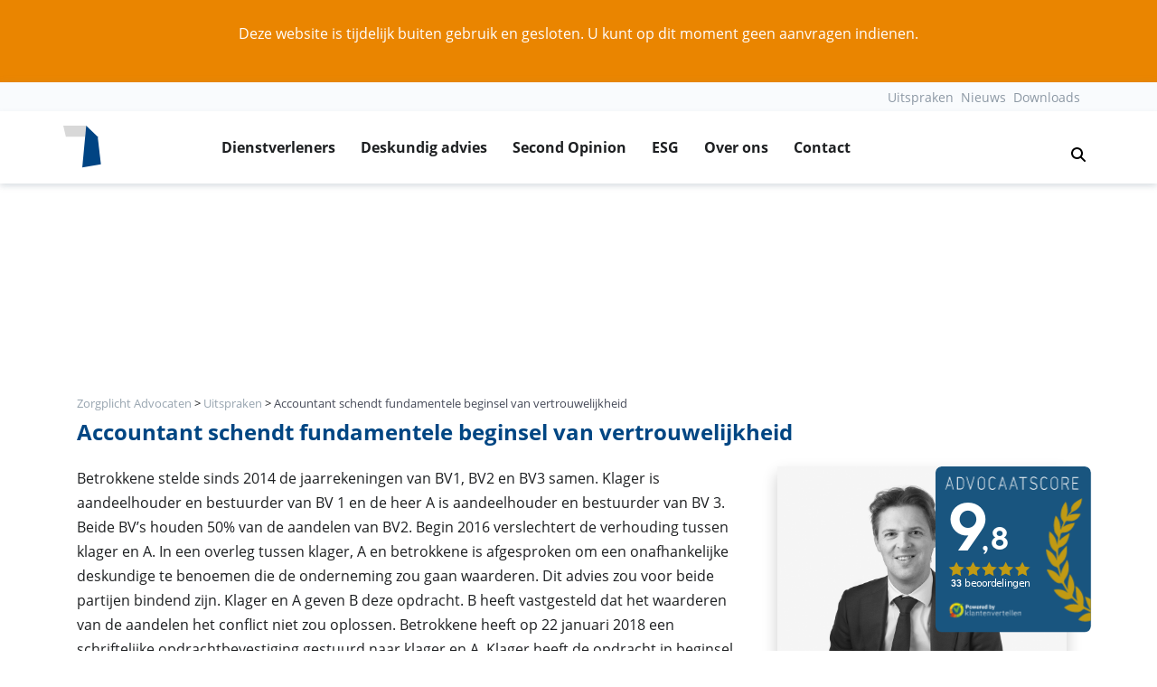

--- FILE ---
content_type: text/html; charset=UTF-8
request_url: https://www.zorgplichtadvocaten.com/uitspraken/accountant-schendt-fundamentele-beginsel-van-vertrouwelijkheid/
body_size: 10500
content:
<!doctype html>
<html lang="nl">

  <head>
  <!-- Google Tag Manager -->
<script>(function(w,d,s,l,i){w[l]=w[l]||[];w[l].push({'gtm.start':
new Date().getTime(),event:'gtm.js'});var f=d.getElementsByTagName(s)[0],
j=d.createElement(s),dl=l!='dataLayer'?'&l='+l:'';j.async=true;j.src=
'https://www.googletagmanager.com/gtm.js?id='+i+dl;f.parentNode.insertBefore(j,f);
})(window,document,'script','dataLayer','GTM-WNPMTFH');</script>
<!-- End Google Tag Manager -->
  <meta charset="utf-8">
  <meta http-equiv="x-ua-compatible" content="ie=edge">
  <meta name="viewport" content="width=device-width, initial-scale=1">

  <meta name='robots' content='index, follow, max-image-preview:large, max-snippet:-1, max-video-preview:-1' />

	<!-- This site is optimized with the Yoast SEO plugin v20.11 - https://yoast.com/wordpress/plugins/seo/ -->
	<title>Accountant schendt fundamentele beginsel van vertrouwelij... - Uitspraak</title>
	<meta name="description" content="Bekijk de uitspraak: Accountant schendt fundamentele beginsel van vertrouwelijkheid... ✓Juridisch advies of procederen? ✓Kies Zorgplicht Advocaten" />
	<link rel="canonical" href="https://www.zorgplichtadvocaten.com/uitspraken/accountant-schendt-fundamentele-beginsel-van-vertrouwelijkheid/" />
	<meta property="og:locale" content="nl_NL" />
	<meta property="og:type" content="article" />
	<meta property="og:title" content="Accountant schendt fundamentele beginsel van vertrouwelijkheid" />
	<meta property="og:description" content="Bekijk de uitspraak omtrent de beroepsaansprakelijkheid van de accountant ✓Juridisch advies of procederen? ✓Kies Zorgplicht Advocaten" />
	<meta property="og:url" content="https://www.zorgplichtadvocaten.com/uitspraken/accountant-schendt-fundamentele-beginsel-van-vertrouwelijkheid/" />
	<meta property="og:site_name" content="Zorgplicht Advocaten" />
	<meta property="article:modified_time" content="2020-01-09T14:23:38+00:00" />
	<meta property="og:image" content="https://www.zorgplichtadvocaten.com/app/uploads/accountant01.jpg" />
	<meta property="og:image:width" content="900" />
	<meta property="og:image:height" content="580" />
	<meta property="og:image:type" content="image/jpeg" />
	<meta name="twitter:card" content="summary_large_image" />
	<script type="application/ld+json" class="yoast-schema-graph">{"@context":"https://schema.org","@graph":[{"@type":"WebPage","@id":"https://www.zorgplichtadvocaten.com/uitspraken/accountant-schendt-fundamentele-beginsel-van-vertrouwelijkheid/","url":"https://www.zorgplichtadvocaten.com/uitspraken/accountant-schendt-fundamentele-beginsel-van-vertrouwelijkheid/","name":"Accountant schendt fundamentele beginsel van vertrouwelijkheid","isPartOf":{"@id":"https://www.zorgplichtadvocaten.com/#website"},"datePublished":"2020-01-08T15:59:14+00:00","dateModified":"2020-01-09T14:23:38+00:00","description":"Bekijk de uitspraak omtrent de beroepsaansprakelijkheid van de accountant ✓Juridisch advies of procederen? ✓Kies Zorgplicht Advocaten","breadcrumb":{"@id":"https://www.zorgplichtadvocaten.com/uitspraken/accountant-schendt-fundamentele-beginsel-van-vertrouwelijkheid/#breadcrumb"},"inLanguage":"nl","potentialAction":[{"@type":"ReadAction","target":["https://www.zorgplichtadvocaten.com/uitspraken/accountant-schendt-fundamentele-beginsel-van-vertrouwelijkheid/"]}]},{"@type":"BreadcrumbList","@id":"https://www.zorgplichtadvocaten.com/uitspraken/accountant-schendt-fundamentele-beginsel-van-vertrouwelijkheid/#breadcrumb","itemListElement":[{"@type":"ListItem","position":1,"name":"Home","item":"https://www.zorgplichtadvocaten.com/"},{"@type":"ListItem","position":2,"name":"Uitspraken","item":"https://www.zorgplichtadvocaten.com/uitspraken/"},{"@type":"ListItem","position":3,"name":"Accountant schendt fundamentele beginsel van vertrouwelijkheid"}]},{"@type":"WebSite","@id":"https://www.zorgplichtadvocaten.com/#website","url":"https://www.zorgplichtadvocaten.com/","name":"Zorgplicht Advocaten","description":"","potentialAction":[{"@type":"SearchAction","target":{"@type":"EntryPoint","urlTemplate":"https://www.zorgplichtadvocaten.com/search/{search_term_string}"},"query-input":"required name=search_term_string"}],"inLanguage":"nl"}]}</script>
	<!-- / Yoast SEO plugin. -->


<style id='global-styles-inline-css' type='text/css'>
body{--wp--preset--gradient--vivid-cyan-blue-to-vivid-purple: linear-gradient(135deg,rgba(6,147,227,1) 0%,rgb(155,81,224) 100%);--wp--preset--gradient--light-green-cyan-to-vivid-green-cyan: linear-gradient(135deg,rgb(122,220,180) 0%,rgb(0,208,130) 100%);--wp--preset--gradient--luminous-vivid-amber-to-luminous-vivid-orange: linear-gradient(135deg,rgba(252,185,0,1) 0%,rgba(255,105,0,1) 100%);--wp--preset--gradient--luminous-vivid-orange-to-vivid-red: linear-gradient(135deg,rgba(255,105,0,1) 0%,rgb(207,46,46) 100%);--wp--preset--gradient--very-light-gray-to-cyan-bluish-gray: linear-gradient(135deg,rgb(238,238,238) 0%,rgb(169,184,195) 100%);--wp--preset--gradient--cool-to-warm-spectrum: linear-gradient(135deg,rgb(74,234,220) 0%,rgb(151,120,209) 20%,rgb(207,42,186) 40%,rgb(238,44,130) 60%,rgb(251,105,98) 80%,rgb(254,248,76) 100%);--wp--preset--gradient--blush-light-purple: linear-gradient(135deg,rgb(255,206,236) 0%,rgb(152,150,240) 100%);--wp--preset--gradient--blush-bordeaux: linear-gradient(135deg,rgb(254,205,165) 0%,rgb(254,45,45) 50%,rgb(107,0,62) 100%);--wp--preset--gradient--luminous-dusk: linear-gradient(135deg,rgb(255,203,112) 0%,rgb(199,81,192) 50%,rgb(65,88,208) 100%);--wp--preset--gradient--pale-ocean: linear-gradient(135deg,rgb(255,245,203) 0%,rgb(182,227,212) 50%,rgb(51,167,181) 100%);--wp--preset--gradient--electric-grass: linear-gradient(135deg,rgb(202,248,128) 0%,rgb(113,206,126) 100%);--wp--preset--gradient--midnight: linear-gradient(135deg,rgb(2,3,129) 0%,rgb(40,116,252) 100%);--wp--preset--duotone--dark-grayscale: url('#wp-duotone-dark-grayscale');--wp--preset--duotone--grayscale: url('#wp-duotone-grayscale');--wp--preset--duotone--purple-yellow: url('#wp-duotone-purple-yellow');--wp--preset--duotone--blue-red: url('#wp-duotone-blue-red');--wp--preset--duotone--midnight: url('#wp-duotone-midnight');--wp--preset--duotone--magenta-yellow: url('#wp-duotone-magenta-yellow');--wp--preset--duotone--purple-green: url('#wp-duotone-purple-green');--wp--preset--duotone--blue-orange: url('#wp-duotone-blue-orange');--wp--preset--spacing--20: 0.44rem;--wp--preset--spacing--30: 0.67rem;--wp--preset--spacing--40: 1rem;--wp--preset--spacing--50: 1.5rem;--wp--preset--spacing--60: 2.25rem;--wp--preset--spacing--70: 3.38rem;--wp--preset--spacing--80: 5.06rem;--wp--preset--shadow--natural: 6px 6px 9px rgba(0, 0, 0, 0.2);--wp--preset--shadow--deep: 12px 12px 50px rgba(0, 0, 0, 0.4);--wp--preset--shadow--sharp: 6px 6px 0px rgba(0, 0, 0, 0.2);--wp--preset--shadow--outlined: 6px 6px 0px -3px rgba(255, 255, 255, 1), 6px 6px rgba(0, 0, 0, 1);--wp--preset--shadow--crisp: 6px 6px 0px rgba(0, 0, 0, 1);}:where(.is-layout-flex){gap: 0.5em;}body .is-layout-flow > .alignleft{float: left;margin-inline-start: 0;margin-inline-end: 2em;}body .is-layout-flow > .alignright{float: right;margin-inline-start: 2em;margin-inline-end: 0;}body .is-layout-flow > .aligncenter{margin-left: auto !important;margin-right: auto !important;}body .is-layout-constrained > .alignleft{float: left;margin-inline-start: 0;margin-inline-end: 2em;}body .is-layout-constrained > .alignright{float: right;margin-inline-start: 2em;margin-inline-end: 0;}body .is-layout-constrained > .aligncenter{margin-left: auto !important;margin-right: auto !important;}body .is-layout-constrained > :where(:not(.alignleft):not(.alignright):not(.alignfull)){max-width: var(--wp--style--global--content-size);margin-left: auto !important;margin-right: auto !important;}body .is-layout-constrained > .alignwide{max-width: var(--wp--style--global--wide-size);}body .is-layout-flex{display: flex;}body .is-layout-flex{flex-wrap: wrap;align-items: center;}body .is-layout-flex > *{margin: 0;}:where(.wp-block-columns.is-layout-flex){gap: 2em;}.has-vivid-cyan-blue-to-vivid-purple-gradient-background{background: var(--wp--preset--gradient--vivid-cyan-blue-to-vivid-purple) !important;}.has-light-green-cyan-to-vivid-green-cyan-gradient-background{background: var(--wp--preset--gradient--light-green-cyan-to-vivid-green-cyan) !important;}.has-luminous-vivid-amber-to-luminous-vivid-orange-gradient-background{background: var(--wp--preset--gradient--luminous-vivid-amber-to-luminous-vivid-orange) !important;}.has-luminous-vivid-orange-to-vivid-red-gradient-background{background: var(--wp--preset--gradient--luminous-vivid-orange-to-vivid-red) !important;}.has-very-light-gray-to-cyan-bluish-gray-gradient-background{background: var(--wp--preset--gradient--very-light-gray-to-cyan-bluish-gray) !important;}.has-cool-to-warm-spectrum-gradient-background{background: var(--wp--preset--gradient--cool-to-warm-spectrum) !important;}.has-blush-light-purple-gradient-background{background: var(--wp--preset--gradient--blush-light-purple) !important;}.has-blush-bordeaux-gradient-background{background: var(--wp--preset--gradient--blush-bordeaux) !important;}.has-luminous-dusk-gradient-background{background: var(--wp--preset--gradient--luminous-dusk) !important;}.has-pale-ocean-gradient-background{background: var(--wp--preset--gradient--pale-ocean) !important;}.has-electric-grass-gradient-background{background: var(--wp--preset--gradient--electric-grass) !important;}.has-midnight-gradient-background{background: var(--wp--preset--gradient--midnight) !important;}
.wp-block-navigation a:where(:not(.wp-element-button)){color: inherit;}
:where(.wp-block-columns.is-layout-flex){gap: 2em;}
.wp-block-pullquote{font-size: 1.5em;line-height: 1.6;}
</style>
<link rel="stylesheet" href="/app/themes/financieel/dist/styles/main.css">

  <!-- Favicon -->
  <link rel="shortcut icon" href="/favicon.ico">


</head>
  <body class="uitspraken-template-default single single-uitspraken postid-3372 accountant-schendt-fundamentele-beginsel-van-vertrouwelijkheid sidebar-primary">
    <!-- Google Tag Manager (noscript) -->
<noscript><iframe src="https://www.googletagmanager.com/ns.html?id=GTM-WNPMTFH"
height="0" width="0" style="display:none;visibility:hidden"></iframe></noscript>
<!-- End Google Tag Manager (noscript) -->
    <!--[if IE]>
      <div class="alert alert-warning">
        You are using an <strong>outdated</strong> browser. Please <a href="http://browsehappy.com/">upgrade your browser</a> to improve your experience.      </div>
    <![endif]-->
    
<!-- ========== HEADER ========== -->
<header id="headerNavRightAlignment" class="dv-header dv-header--sticky-top">

<div class="btn-primary p-4 text-center ">
  <p class="text-white"> Deze website is tijdelijk buiten gebruik en gesloten. U kunt op dit moment geen aanvragen indienen.</p>
</div>
                  <div class="dv-header__section">

                    <div class="navbar-top-bg py-0 d-none d-md-block ">
                      <div class="container-fluid1 container ">
                        <!-- Nav -->
                        <nav id="menu-top-nav" class="navbar navbar-expand-md dv-header__navbar dv-header__navbar--no-space hs-mendv-initialized hs-mendv-horizontal">

                          <ul id="menu-nested-pages" class="navbar-nav navbar-light col d-flex justify-content-end align-items-center nav-main mr-0 pr-0 text-dark"><li class="text-dark active menu-item menu-uitspraken"><a title="Uitspraken" href="/uitspraken/">Uitspraken</a></li>
<li class="text-dark menu-item menu-nieuws"><a title="Nieuws" href="/nieuws/">Nieuws</a></li>
<li class="text-dark menu-item menu-downloads"><a title="Downloads" href="/downloads/">Downloads</a></li>
</ul>
                                                                                                                               <a href="tel:" title=" " class="nav-link text-primary font-weight-bold d-none" >
                                                   <svg aria-hidden="true" height="18" width="18" focusable="false" data-prefix="fas" data-icon="phone-alt" class="svg-inline--fa fa-phone-alt fa-w-16 pb-1" role="img" xmlns="http://www.w3.org/2000/svg" viewBox="0 0 512 512"><path fill="currentColor" d="M497.39 361.8l-112-48a24 24 0 0 0-28 6.9l-49.6 60.6A370.66 370.66 0 0 1 130.6 204.11l60.6-49.6a23.94 23.94 0 0 0 6.9-28l-48-112A24.16 24.16 0 0 0 122.6.61l-104 24A24 24 0 0 0 0 48c0 256.5 207.9 464 464 464a24 24 0 0 0 23.4-18.6l24-104a24.29 24.29 0 0 0-14.01-27.6z"></path></svg>
                                                       </a>
                                    



</nav>




                    </div>
                    </div>

                    <div id="navRightAlignmentLogoAndNav" class="container-fluid   shadow-soft">
                      <div class="container px-0">
                      <!-- Nav -->
                      <nav class="navbar navbar-expand-lg dv-header__navbar dv-header__navbar--no-space hs-mendv-initialized hs-mendv-horizontal">
                        <!-- Logo -->
                        <a class="navbar-brand dv-header__navbar-brand-center mx-0" href="/" aria-label="Logo zorgplichtadvocaten.com" title="Logo zorgplichtadvocaten.com">
                          <figure class=" ">

                          <svg xmlns="http://www.w3.org/2000/svg" width="42" height="47" viewBox="0 0 42 47">
                            <g fill="none" fill-rule="evenodd">
                              <polygon fill="#D8D8D8" points="0 0 2.851 12.271 24.25 12.271 25.352 0"/>
                              <polygon fill="#004483" points="21.038 46.126 41.656 42.824 38.081 12.271 25.352 0"/>
                            </g>
                          </svg>
                        </figure>
                        <div class="d-none d-xl-block1 small"><p class="ml-2 mb-0 pb-0 ">Zorgplichtadvocaten<span class="t-dark">.com</span></p></div>
                        </a>
                        <!-- End Logo -->

                                                  
                      <div class="d-block d-md-none mx-auto text-center "><a class="nav-link t-dark" href="tel:" title=" "><strong>Vragen? Bel  </strong></a></div>

                      



                        <!-- Search -->
                        <a class="d-block ml-0 ml-md-auto mr-2  pl-0 d-lg-none btn btn-xs btn-icon btn-text-secondary" title="Zoeken binnen de website" href="javascript:;" role="button"
                                aria-haspopup="true"
                                aria-expanded="false"
                                aria-controls="searchPushTop"
                                data-unfold-type="jquery-slide"
                                data-unfold-target="#searchPushTop">
                          <!-- <span class="fas fa-search btn-icon__inner"></span> -->
                          <svg xmlns="http://www.w3.org/2000/svg" height="1em" viewBox="0 0 512 512"><!--! Font Awesome Free 6.4.0 by @fontawesome - https://fontawesome.com License - https://fontawesome.com/license (Commercial License) Copyright 2023 Fonticons, Inc. --><path d="M416 208c0 45.9-14.9 88.3-40 122.7L502.6 457.4c12.5 12.5 12.5 32.8 0 45.3s-32.8 12.5-45.3 0L330.7 376c-34.4 25.2-76.8 40-122.7 40C93.1 416 0 322.9 0 208S93.1 0 208 0S416 93.1 416 208zM208 352a144 144 0 1 0 0-288 144 144 0 1 0 0 288z"/></svg>                        </a>

                        </a>
                        <!-- End Search -->

                        <!-- Responsive Toggle Button -->
                        <button type="button" class="navbar-toggler btn dv-hamburger" aria-label="Toggle navigation" aria-expanded="false" aria-controls="navRightAlignment" data-toggle="collapse" data-target="#navRightAlignment">
                          <span id="hamburgerTriggerBasicNavRightAlignment" class="dv-hamburger__box">
                            <span class="dv-hamburger__inner"></span>
                          </span>
                        </button>
                        <!-- End Responsive Toggle Button -->



                        <!-- Navigation -->
                        <div id="navRightAlignment" class="collapse navbar-collapse dv-header__navbar-collapse">

                                                      <ul class="navbar-nav dv-header__navbar-nav text-center d-flex justify-content-start mx-auto pr-10">


                          	                              <!-- Link -->



                              



                              <li class="nav-item dv-header__nav-item   ">
                                <a class="nav-link dv-header__nav-link font-weight-bold text-default " href="https://www.zorgplichtadvocaten.com/dienstverleners/">Dienstverleners</a>
                              </li>
                              <!-- End Link -->
                          	                              <!-- Link -->



                              



                              <li class="nav-item dv-header__nav-item   ">
                                <a class="nav-link dv-header__nav-link font-weight-bold text-default " href="https://www.zorgplichtadvocaten.com/ik-wil-deskundig-advies/">Deskundig advies</a>
                              </li>
                              <!-- End Link -->
                          	                              <!-- Link -->



                              



                              <li class="nav-item dv-header__nav-item   ">
                                <a class="nav-link dv-header__nav-link font-weight-bold text-default " href="https://www.zorgplichtadvocaten.com/second-opinion/">Second Opinion</a>
                              </li>
                              <!-- End Link -->
                          	                              <!-- Link -->



                              



                              <li class="nav-item dv-header__nav-item   ">
                                <a class="nav-link dv-header__nav-link font-weight-bold text-default " href="https://www.zorgplichtadvocaten.com/csrd-en-esg-beleid-uitgelegd/">ESG</a>
                              </li>
                              <!-- End Link -->
                          	                              <!-- Link -->



                              



                              <li class="nav-item dv-header__nav-item   ">
                                <a class="nav-link dv-header__nav-link font-weight-bold text-default " href="https://www.zorgplichtadvocaten.com/over-ons/">Over ons</a>
                              </li>
                              <!-- End Link -->
                          	                              <!-- Link -->



                              



                              <li class="nav-item dv-header__nav-item   ">
                                <a class="nav-link dv-header__nav-link font-weight-bold text-default " href="https://www.zorgplichtadvocaten.com/contact/">Contact</a>
                              </li>
                              <!-- End Link -->
                          	                              <!-- Link -->



                              



                              <li class="nav-item dv-header__nav-item   d-block d-lg-none ">
                                <a class="nav-link dv-header__nav-link font-weight-bold text-default " href="https://www.zorgplichtadvocaten.com/nieuws/">Nieuws</a>
                              </li>
                              <!-- End Link -->
                          	                              <!-- Link -->



                              



                              <li class="nav-item dv-header__nav-item   d-block d-lg-none ">
                                <a class="nav-link dv-header__nav-link font-weight-bold text-default " href="https://www.zorgplichtadvocaten.com/uitspraken/">Uitspraken</a>
                              </li>
                              <!-- End Link -->
                          	                              <!-- Link -->



                              



                              <li class="nav-item dv-header__nav-item   d-block d-lg-none ">
                                <a class="nav-link dv-header__nav-link font-weight-bold text-default " href="https://www.zorgplichtadvocaten.com/downloads/">Downloads</a>
                              </li>
                              <!-- End Link -->
                          	


                              </ul>


                          
                          <!-- Search -->
                          <a class="d-none d-lg-block btn  btn-icon btn-text-secondary p-4" title="Zoeken binnen de website" href="javascript:;" role="button"
                                  aria-haspopup="true"
                                  aria-expanded="false"
                                  aria-controls="searchPushTop"
                                  data-unfold-type="jquery-slide"
                                  data-unfold-target="#searchPushTop">
                            <!-- <span class="fas fa-search btn-icon__inner"></span> -->
                            <svg xmlns="http://www.w3.org/2000/svg" height="1em" viewBox="0 0 512 512"><!--! Font Awesome Free 6.4.0 by @fontawesome - https://fontawesome.com License - https://fontawesome.com/license (Commercial License) Copyright 2023 Fonticons, Inc. --><path d="M416 208c0 45.9-14.9 88.3-40 122.7L502.6 457.4c12.5 12.5 12.5 32.8 0 45.3s-32.8 12.5-45.3 0L330.7 376c-34.4 25.2-76.8 40-122.7 40C93.1 416 0 322.9 0 208S93.1 0 208 0S416 93.1 416 208zM208 352a144 144 0 1 0 0-288 144 144 0 1 0 0 288z"/></svg>                        </a>

                          </a>
                          <!-- End Search -->
                        </div>
                        <!-- End Navigation -->
                      </nav>
                      <!-- End Nav -->
                          </div>
                    </div>
                  </div>
                </header>


                

<!-- Search -->
<div id="searchPushTop" class="dv-search-push-top bg-light-blue pb-4">
  <div class="container position-relative">
    <div class="dv-search-push-top__content">

      <!-- Input -->
      <form id="askQuestions" class="js-focus-state input-group input-group-lg search-form" role="search" method="get" action="https://www.zorgplichtadvocaten.com/">
        <input type="search" class="form-control search-field col-10 col-sm-12" value="" name="s" data-swplive="true" data-swpengine="default" data-swpconfig="default" autocomplete="off" placeholder="" aria-label="" aria-describedby="askQuestions">
        <div class="input-group-append">

          <input type="submit" class="btn btn-primary"
              value="Zoeken" />

        </div>
      </form>
      <!-- End Input -->



      <!-- Content -->
      <div class="row d-none d-md-flex mt-4">
                <div class="col-12 col-sm-8 pt-3 px-3 pb-0">
                    <div class="d-flex flex-row flex-wrap">
                            <a class="p-1 w-50 rounded-0" href="/downloads/" title="Downloads">
            <span class="fas fa-angle-right list-group-icon"></span>
            Downloads          </a>
                	                    <a class="p-1 w-50 rounded-0" href="/ik-wil-deskundig-advies/" title="Ik wil deskundig advies">
            <span class="fas fa-angle-right list-group-icon"></span>
            Ik wil deskundig advies          </a>
                	                    <a class="p-1 w-50 rounded-0" href="/dienstverleners/accountant/" title="Zorgplicht accountant">
            <span class="fas fa-angle-right list-group-icon"></span>
            Zorgplicht accountant          </a>
                	                    <a class="p-1 w-50 rounded-0" href="/dienstverleners/makelaar/" title="Zorgplicht makelaar">
            <span class="fas fa-angle-right list-group-icon"></span>
            Zorgplicht makelaar          </a>
                	</div>
</div>


          <!-- End Banner -->
        </div>
      </div>
      <!-- End Content -->
    </div>
  </div>

<!-- End Search -->


<!-- ========== END HEADER ========== -->
    <div role="document">

        <main class="overflow-hidden">
          
      <div class="container-fluid d-flex justify-content-center px-0">
        <div class="bg-header-shape d-none d-md-block " style="background: url('') center center / cover;"></div>
        <div class="bg-header-shape d-block d-md-none w-100 " style="background: url('') center center / cover;"></div>
      </div>
  
 


  
    <div class="container mb-4">

  <div class="page-header pt-4 mx-0 mb-0 ">
  <div class="breadcrumb bg-transparent py-0 mt-2 mb-0 px-0 ">
    <div class="breadcrumbs small" typeof="BreadcrumbList" vocab="https://schema.org/">
        <!-- Breadcrumb NavXT 7.2.0 -->
<span property="itemListElement" typeof="ListItem"><a property="item" typeof="WebPage" title="Go to Zorgplicht Advocaten." href="https://www.zorgplichtadvocaten.com" class="home" ><span property="name">Zorgplicht Advocaten</span></a><meta property="position" content="1"></span> &gt; <span property="itemListElement" typeof="ListItem"><a property="item" typeof="WebPage" title="Go to Uitspraken." href="https://www.zorgplichtadvocaten.com/uitspraken/" class="archive post-uitspraken-archive" ><span property="name">Uitspraken</span></a><meta property="position" content="2"></span> &gt; <span property="itemListElement" typeof="ListItem"><span property="name" class="post post-uitspraken current-item">Accountant schendt fundamentele beginsel van vertrouwelijkheid</span><meta property="url" content="https://www.zorgplichtadvocaten.com/uitspraken/accountant-schendt-fundamentele-beginsel-van-vertrouwelijkheid/"><meta property="position" content="3"></span>      </div>
</div>

            <h1 class="mb-2 text-primary font-weight-bold h3 mt-2">Accountant schendt fundamentele beginsel van vertrouwelijkheid</h1>

          </div>

  </div>


  
<div class="container">



  <article class="post-3372 uitspraken type-uitspraken status-publish hentry uitspraak-cat-zorgplicht-accountant">
    <div class="row pb-4">
    <div class="col-12 col-sm-12 col-md-7 col-lg-8 pr-md- 10 text-left">


    

      <div class="d-none float-right m-2"> 
                
          <img src="/app/uploads/nieuws-zorgplicht.jpg" alt="Uitspraak: Accountant schendt fundamentele beginsel van vertrouwelijkheid" />  

              </div>


    

      

  	
        <!-- START Default content elements -->
              
  
  <p class="text-left default  mb-4">

  Betrokkene stelde sinds 2014 de jaarrekeningen van BV1, BV2 en BV3 samen. Klager is aandeelhouder en bestuurder van BV 1 en de heer A is aandeelhouder en bestuurder van BV 3.  Beide BV’s houden 50% van de aandelen van BV2. Begin 2016 verslechtert de verhouding tussen klager en A. In een overleg tussen klager, A en betrokkene is afgesproken om een onafhankelijke deskundige te benoemen die de onderneming zou gaan waarderen. Dit advies zou voor beide partijen bindend zijn. Klager en A geven B deze opdracht. B heeft vastgesteld dat het waarderen van de aandelen het conflict niet zou oplossen. Betrokkene heeft op 22 januari 2018 een schriftelijke opdrachtbevestiging gestuurd naar klager en A. Klager heeft de opdracht in beginsel niet ondertekend. Hierop heeft betrokkene aangenomen dat klager geen vertrouwen meer heeft in zijn objectiviteit. Hij raadt klager dan ook aan een andere accountant te zoeken. In een gesprek tussen betrokkene en klager wordt toch tot een opdrachtbevestiging gekomen. Vervolgens heeft betrokkene de btw-aangifte en de aangifte loonheffing van BV1 gedaan. Na deze aangiften hebben klager en betrokkene mailcontact. Klager beschuldigt hierin betrokkene van handelen in strijd met de voor hem geldende gedrags- en beroepsregels. 
  </p>

      
  


<h2  class="font-weight-bold h4 mb-3 ">Handelen in strijd met de geldende gedrags- en beroepsregels</h2>

      
  
  <p class="text-left default  mb-4">

  Betrokkene heeft volgens klager gehandeld in strijd met de voor hem geldende gedrags- en beroepsregels. Hieraan liggen de volgende verwijten ten grondslag:
  </p>

      
  	    
						
	

  


<ul  class="green-dots list-unstyled  my-4 ml-4" >

			<li  class="mb-1" ><span class="mb-0 p-0 pl-1 ">Betrokkene heeft vertrouwelijke financiële informatie naar de heer C, gemachtigde van BV3, gestuurd zonder klagers toestemming </span></li>
			<li  class="mb-1" ><span class="mb-0 p-0 pl-1 ">Betrokkene heeft informatie ingewonnen bij B en deze informatie is in de civiele procedure tegen klager gebruikt</span></li>
			<li  class="mb-1" ><span class="mb-0 p-0 pl-1 ">Hoewel B had aangegeven dat partijen elkaar tijdens het mediationtraject op de hoogte dienden te houden van alle correspondentie, heeft betrokkene dat niet gedaan. Wel heeft hij correspondentie doorgestuurd naar BV3. </span></li>
			<li  class="mb-1" ><span class="mb-0 p-0 pl-1 ">Betrokkene was weigerachtig (tijdig) informatie te verstrekken aan BV1 wat mede ertoe heeft geleid dat de aandelen, anders dan was overeengekomen, niet op 1 juni 2018 konden worden overgedragen</span></li>
			<li  class="mb-1" ><span class="mb-0 p-0 pl-1 ">Betrokkene heeft de mailwisseling over het schenden van de gedragsregels doorgezonden naar de advocaat van BV3.</span></li>
	</ul>






      
  
  <p class="text-left default  mb-4">

  Het eerste klachtonderdeel acht de Accountantskamer ongegrond. Op het moment van sturen van de informatie, die betrekking had op cijfers van BV2, naar C, was C gemachtigde van BV3. Nu deze vennootschap bestuurder en aandeelhouder was van BV2, was dus geen sprake van vertrouwelijke informatie. 
Ook het tweede klachtonderdeel acht de Accountantskamer ongegrond. Dit klachtonderdeel heeft betrekking een e-mailbericht van betrokkene aan B. Waarin B vraagt of klager het voorstel van B voor akkoord heeft getekend. De accountantskamer stelt dat gelet op het feit dat een akkoord voor beide partijen tot werkzaamheden voor betrokkene zou leiden de gesteld vraag geen tuchtrechtelijk verwijt oplevert. 
Het derde klachtonderdeel wordt ook ongegrond verklaard. Deze afspraak was volgens de Accountantskamer gemaakt tussen klager en A. Dit gold niet voor betrokkene. 
Het vierde klachtonderdeel wordt ook ongegrond verklaard. Op de zitting blijkt uit de stukken dat betrokkene juist niet weigerachtig was. 
Het vijfde en laatste klachtonderdeel wordt wel gegrond verklaard. Het zonder overleg doorsturen van de met klager gewisselde e-mails aan de advocaat van A kan niet als een toereikende maatregel worden gekwalificeerd voor het voorkomen van schending van objectiviteit, hij heeft namelijk het fundamentele beginsel van vertrouwelijkheid geschonden. 

  </p>

      
  
  <p class="text-left default  mb-4">

  De klacht wordt deels gegrond verklaard. De Accountantskamer acht de maatregel van waarschuwing op zijn plaats. 
  </p>

      
  
  <p class="text-left default  mb-4">

  Lees <a href="https://www.zorgplichtadvocaten.com/downloads/accountant-schendt-fundamentele-beginsel-van-vertrouwelijkheid/">hier de hele uitspraak</a>
  </p>

      
  


<h2  class="font-weight-bold h4 mb-3 ">Zorgplicht Advocaten</h2>

      
  
  <p class="text-left default  mb-4">

  Heeft u een geschil met uw accountant over de vraag of hij/zij de benodigde vakbekwaamheid, zorgvuldigheid en deskundigheid in acht heeft genomen bij de uitvoering van zijn/haar werkzaamheden? Heeft uw accountant uw opdrachten niet naar behoren uitgevoerd? En heeft u als gevolg daarvan schade geleden? <a href="https://www.zorgplichtadvocaten.com/contact/">Neem dan contact op</a> met een van de gespecialiseerde advocaten van Zorgplicht Advocaten.
  </p>

           <!-- END default content elements -->
 		
 	 



  	
        <!-- START Default content elements -->
              
  
  <p class="text-left default  mb-4">

  
  </p>

           <!-- END default content elements -->
 		
 	 


	<div class="related-content space-1 space-md-1">

	<div class="container px-0">
		<div class="row">

			<div class="col-12 col-sm-12 col-md-12 col-lg-12">

			 <h2 class="text-primary h4 mb-4">Gerelateerde artikelen</h2>										<ul class="list-group list-group-flush">

									<li class="list-group-item d-flex justify-content-between align-items-center w-100 d-block pl-1"> <a href="https://www.zorgplichtadvocaten.com/uitspraken/accountant-had-weg-moeten-blijven-van-een-onderzoek-naar-de-getrouwheid/" class="list-group-item-action" title="Accountant had weg moeten blijven van een onderzoek naar de getrouwheid">Accountant had weg moeten blijven van een onderzoek naar de getrouwheid<span class="fas fa-arrow-right small float-right pt-2 mr-2"></span></a></li>
	        <!-- End Card -->
									<li class="list-group-item d-flex justify-content-between align-items-center w-100 d-block pl-1"> <a href="https://www.zorgplichtadvocaten.com/uitspraken/aansprakelijkheid-van-accountant-tegenover-derden-bij-wettelijke-taken/" class="list-group-item-action" title="Aansprakelijkheid van accountant tegenover derden bij wettelijke taken">Aansprakelijkheid van accountant tegenover derden bij wettelijke taken<span class="fas fa-arrow-right small float-right pt-2 mr-2"></span></a></li>
	        <!-- End Card -->
									<li class="list-group-item d-flex justify-content-between align-items-center w-100 d-block pl-1"> <a href="https://www.zorgplichtadvocaten.com/uitspraken/accountant-doet-onjuiste-belastingaangifte-en-verricht-onvoldoende-onderzoek/" class="list-group-item-action" title="Accountant doet onjuiste belastingaangifte en verricht onvoldoende onderzoek">Accountant doet onjuiste belastingaangifte en verricht onvoldoende onderzoek<span class="fas fa-arrow-right small float-right pt-2 mr-2"></span></a></li>
	        <!-- End Card -->
									</ul>
			


</div>
</div>


</div>
</div>
    </div>

    <div id="stickyBlockStartPoint" class="d-none d-md-block col-md-5 col-lg-4">

      



  <!-- Sticky Block -->
  <div class=" support-block col-12 mb-4 pb-4" style="margin-top:0px; " >


  <!-- SVG Shapes v4 -->
    <!-- <figure class="d-lg-block w-75 position-absolute top-0 left-0 z-index-n1 mt-10">
      <svg xmlns="http://www.w3.org/2000/svg" width="416" height="397" viewBox="0 0 416 397">
        <g fill="#004683" fill-rule="evenodd" opacity=".5">
          <polyline fill-opacity=".049" points="0 1 28.022 133 263.343 133 271 1"/>
          <polygon fill-opacity=".15" points="269.809 .656 355.7 72.95 416 303.503 244 397"/>
        </g>
      </svg>
    </figure> -->
    <!-- End SVG Shapes v4 -->


  <div class="w-100 position-relative" style="background: #fff; box-shadow: 0 8px 16px 0 rgba(0,0,0,0.20); background: #FFFFFF;">

  <div class="d-block1 1 position-absolute position-bottom-0 " style="margin-left:0px;">
                            <iframe title="Klantvertellen.nl" frameborder="0" allowtransparency="true" src="https://www.klantenvertellen.nl/retrieve-widget.html?button=true&lang=nl&tenantId=99&locationId=1064783" class="d-block d-md-none" width="300" height="186" style="transform: scale(0.44); transform-origin: top right; overflow: hidden;"></iframe>
                            <iframe title="Klantvertellen.nl" frameborder="0" allowtransparency="true" src="https://www.klantenvertellen.nl/retrieve-widget.html?button=true&lang=nl&tenantId=99&locationId=1064783" class="d-none d-md-block" width="380" height="340" style="transform: scale(0.54); transform-origin: top right; overflow: hidden;"></iframe>
                                </div>

    

  					
  					
                                        <img src="/app/uploads/Joost_10_1920px.jpg" alt="Joost Papeveld"  class="ml-0 w-100 img-fluid" />
            

  						
  					





  <div style="" class=" p-4  mr-6 col-12">



  <h4>Wij staan voor u klaar</h4>




  

          <ul class="list-unstyled mt-1">
    	    		<li class="list-item"><i class="fas fa-check icon-green text-green mr-2"></i>Tegen (financiële) dienstverleners</li>
    	    		<li class="list-item"><i class="fas fa-check icon-green text-green mr-2"></i>20+ jaar ervaring</li>
    	    		<li class="list-item"><i class="fas fa-check icon-green text-green mr-2"></i>Eerlijk en transparant</li>
    	     </ul>
    



  
    	  		   


	


	
    
		
		
			
									<a href="/contact/" class="btn btn-primary transition-3d-hover mb-2 " title="Neem contact op">Neem contact op <span class="fas fa-angle-right ml-2"></span></a>
							
  
	  	  		   


	


	
    
		
		
			
									<a href="/bel-mij-terug/" class="btn btn-outline-primary transition-3d-hover mb-2 " title="Laat ons u bellen">Laat ons u bellen <span class="fas fa-angle-right ml-2"></span></a>
							
  
	  	
  
  </div>
  </div>
  </div>

    </div>

    </div>
    </div>

    <footer>
          </footer>


  </article>
</div>
        </main><!-- /.main -->

    </div><!-- /.wrap -->

  		<div id="stickyBlockEndPoint"></div>
    <div class="d-block w-100 end-scroll "></div>


  


    <section class="support ">
          <div class="container  mb-0 pb-0">
            <div class="row w-100">
              <div class="col-12 col-md-12 col-lg-5 order-1 order-lg-2 d-flex align-items-end justify-content-center mr-0 pr-0">

                  

                					
                					
                            
                            		<img src="/app/uploads/Joost_10_1920px-1024x683.jpg"  width="1024" height="683" class="img-fluid" alt="Joost Papeveld" />
	
           					                          <div class="d-block1 1 position-absolute position-bottom-0 " style="margin-left:0px;">
                            <iframe title="Klantvertellen.nl" frameborder="0" allowtransparency="true" src="https://www.klantenvertellen.nl/retrieve-widget.html?button=true&lang=nl&tenantId=99&locationId=1064783" class="d-block d-md-none" width="300" height="186" style="transform: scale(0.44); transform-origin: top right; overflow: hidden;"></iframe>
                            <iframe title="Klantvertellen.nl" frameborder="0" allowtransparency="true" src="https://www.klantenvertellen.nl/retrieve-widget.html?button=true&lang=nl&tenantId=99&locationId=1064783" class="d-none d-md-block" width="500" height="300" style="transform: scale(0.44); transform-origin: top right; overflow: hidden;"></iframe>
                                </div>

              </div>

                <div class="col-12 col-md-12 col-lg-6 order-2 order-lg-1 d-flex justify-content-center1 align-items-md-center">
                  <!-- Info -->
                  <div class="mt-4 mb-5">

                    <h2 class="display-5 text-primary font-weight-normal mb-0">Wij helpen u graag</h2>                    
                                            <div class="btns mt-4 mb-2">
                      
                           


	


	
    
		
		
			
									<a href="/contact/" class="btn btn-primary transition-3d-hover mb-2 " title="Neem contact op">Neem contact op <span class="fas fa-angle-right ml-2"></span></a>
							
  
	
                      
                           


	


	
    
		
		
			
									<a href="/bel-mij-terug/" class="btn btn-outline-primary transition-3d-hover mb-2 " title="Laat ons u bellen">Laat ons u bellen <span class="fas fa-angle-right ml-2"></span></a>
							
  
	
                       </div>
                    



                                              <ul class="list-unstyled mt-0">
                      	                      		<li class="list-item"><i class="fas fa-check icon-green text-green mr-2"></i>Tegen (financiële) dienstverleners</li>
                      	                      		<li class="list-item"><i class="fas fa-check icon-green text-green mr-2"></i>20+ jaar ervaring</li>
                      	                      		<li class="list-item"><i class="fas fa-check icon-green text-green mr-2"></i>Eerlijk en transparant</li>
                      	                       </ul>
                      

                  </div>
                  <!-- End Info -->

                </div>

            </div>

            </div>



      </section>


<!-- ========== FOOTER ========== -->
<footer class="container-fluid position-relative space-top-1 px-2 px-md-4 px-lg-8 mt-0 bg-light-gray" >
  <!-- SVG Background -->
  <figure class="position-absolute top-0 right-0 w-25 z-index-n0 overflow-hidden mr-0 bg-white">


    <svg width="284px" height="480px" viewBox="0 0 284 480" version="1.1" xmlns="http://www.w3.org/2000/svg" xmlns:xlink="http://www.w3.org/1999/xlink">
        <g id="Symbols" stroke="none" stroke-width="0" fill="none" fill-rule="evenodd">
            <g id="footer" transform="translate(-1174.000000, 0.000000)">
                <g id="Group-4" transform="translate(1174.000000, 0.000000)">
                    <rect id="Rectangle" fill="#F5F7F7" x="0" y="0" width="282" height="479"></rect>
                    <polygon id="Path-3" fill="#004683" opacity="0.98999995" points="44.0060679 -1.48867924e-13 283.164062 243.121094 282.871094 479.421875 0 479.316406"></polygon>
                    <polygon id="Path-6" fill="#FFFFFF" points="45 6.78017323e-14 282.667969 0 283.234375 243.900391"></polygon>
                </g>
            </g>
        </g>
    </svg>
  </figure>
  <!-- End SVG Background -->

<div class="container bg-light-gray">


  <div class=" d-none d-md-block">
  <div class="row">
    <div class="col-6 col-sm-6 col-md-6 col-lg-4 col-xl-3  mb-7 mb-lg-0">
          <h3 class="h6 font-weight-bold ">Zorgplicht Advocaten</h3>        <!-- Address -->
        <address class="">
          <ul class="list-group list-group-flush list-group-borderless mb-0 pl-0 ml-0 ">
                                    

            <li class="list-group-item py-0 bg-transparent text-muted font-weight-bold mt-2">  Bezoekadres:</li>            <li class="list-group-item py-0 bg-transparent text-muted">Zorgplicht Advocaten</li>            <li class="list-group-item py-0 bg-transparent text-muted">Patrijs 11</li>            <li class="list-group-item py-0 bg-transparent text-muted">5161SL Sprang-Capelle</li>
                          
            <li class="list-group-item py-0 bg-transparent text-muted mt-2"></li>            <li class="list-group-item py-0 bg-transparent text-muted">T:  </li>                        <li class="list-group-item py-0 bg-transparent text-muted">F:  </li>            <li class="list-group-item py-0 bg-transparent text-muted">KvK: 52854612</li>            

          </ul>
        </address>
        <!-- End Address -->


        <div class="">
          <!-- List Group -->
          
            
             
                    <ul class="list-inline mb-0 pb-0 ">
                      <li class="list-inline-item"><a href="https://www.linkedin.com/company/18034710/" class="btn transition-3d-hover p-0" target="_blank" title=" Volg ons op LinkedIn" ><i class="fab fa-linkedin fa-2x"></i></a></li>                      
                                                                                        
                    </ul>

                    <!-- End List Group -->
        </div>


    </div>


    
              <div class="col-6 col-sm-6 col-md-6 col-lg-3 mb-4 mb-md-0">
          <h3 class="h6 font-weight-bold "> Dienstverleners</h3>          <!-- List Group -->
          <ul class="list-group list-group-flush list-group-borderless mb-0 ">
                                                  <li><a class="list-group-item list-group-item-action mb-0 p-0 bg-transparent" href="/dienstverleners/makelaar/" title="Zorgplicht makelaar">Zorgplicht makelaar</a></li>
                                  <li><a class="list-group-item list-group-item-action mb-0 p-0 bg-transparent" href="/dienstverleners/notaris/" title="Zorgplicht notaris">Zorgplicht notaris</a></li>
                                  <li><a class="list-group-item list-group-item-action mb-0 p-0 bg-transparent" href="/dienstverleners/accountant/" title="Zorgplicht accountant">Zorgplicht accountant</a></li>
                                  <li><a class="list-group-item list-group-item-action mb-0 p-0 bg-transparent" href="/dienstverleners/financieel-adviseur-tussenpersoon/" title="Zorgplicht financieel adviseur">Zorgplicht financieel adviseur</a></li>
                                </ul>
      <!-- End List Group -->
    </div>
              <div class="col-6 col-sm-6 col-md-6 col-lg-3 mb-4 mb-md-0">
          <h3 class="h6 font-weight-bold "> Over ons</h3>          <!-- List Group -->
          <ul class="list-group list-group-flush list-group-borderless mb-0 ">
                                                  <li><a class="list-group-item list-group-item-action mb-0 p-0 bg-transparent" href="/ik-wil-deskundig-advies/" title="Ik wil deskundig advies">Ik wil deskundig advies</a></li>
                                  <li><a class="list-group-item list-group-item-action mb-0 p-0 bg-transparent" href="/second-opinion/" title="Second opinion">Second opinion</a></li>
                                  <li><a class="list-group-item list-group-item-action mb-0 p-0 bg-transparent" href="/over-ons/" title="Over ons">Over ons</a></li>
                                  <li><a class="list-group-item list-group-item-action mb-0 p-0 bg-transparent" href="/downloads/" title="Downloads">Downloads</a></li>
                                  <li><a class="list-group-item list-group-item-action mb-0 p-0 bg-transparent" href="/contact/" title="Contact">Contact</a></li>
                                </ul>
      <!-- End List Group -->
    </div>
      

    







  </div>

  </div>

</div>






<div class="text-center mx-auto pt-2 pb-2 d-none d-md-block">
  <!-- Copyright -->
  <p class="small text-muted mb-0">© Zorgplicht Advocaten. All rights reserved.</p>
  <!-- End Copyright -->
</div>






<div class="container-fluid py-2 mt-0 d-block d-md-none bg-light-gray">
<div class="container ">
<div class="row">
  <div class="col-12 mb-4 mb-lg-0">
    <div class="">
        <h3 class="h6 ">Zorgplicht Advocaten</h3>
      <!-- Address -->
      <address class="">
        <div class="row">

<div class="col-12 col-md-12">
<ul class="list-group list-group-flush list-group-borderless mb-0 pl-0 ml-0 ">

            <li class="list-group-item py-0 bg-transparent text-muted font-weight-bold mt-2">  Bezoekadres:</li>            <li class="list-group-item py-0 bg-transparent text-muted">Zorgplicht Advocaten</li>            <li class="list-group-item py-0 bg-transparent text-muted">Patrijs 11</li>            <li class="list-group-item py-0 bg-transparent text-muted">5161SL Sprang-Capelle</li>            <li class="list-group-item py-0 bg-transparent text-muted">T: <a href="tel:" title="Bel ons  " > </a></li>            <li class="list-group-item py-0 bg-transparent text-muted">F:  </li>            <li class="list-group-item py-0 bg-transparent text-muted">KvK: 52854612</li>            

        </ul>

      </div>

      <div class="col-12 col-md-12">
    <ul class="list-group list-group-flush list-group-borderless mb-0 pl-0 ml-0 ">
                  </ul>
</div>
      </div>

      </address>
      <!-- End Address -->

      <div class="">
        <!-- List Group -->
        
          
           
                  <ul class="list-inline mb-0 pb-0 ">
                  <li class="list-inline-item"><a href="https://www.linkedin.com/company/18034710/" class="btn transition-3d-hover p-0" target="_blank" title=" Volg ons op LinkedIn" onclick="ga('send', 'event', 'OutboundUrl', 'https://www.linkedin.com/company/18034710/', 'btn_linkedin_footer')"><svg xmlns="http://www.w3.org/2000/svg" height="1.25em" viewBox="0 0 448 512"><!--! Font Awesome Free 6.4.0 by @fontawesome - https://fontawesome.com License - https://fontawesome.com/license (Commercial License) Copyright 2023 Fonticons, Inc. --><path d="M416 32H31.9C14.3 32 0 46.5 0 64.3v383.4C0 465.5 14.3 480 31.9 480H416c17.6 0 32-14.5 32-32.3V64.3c0-17.8-14.4-32.3-32-32.3zM135.4 416H69V202.2h66.5V416zm-33.2-243c-21.3 0-38.5-17.3-38.5-38.5S80.9 96 102.2 96c21.2 0 38.5 17.3 38.5 38.5 0 21.3-17.2 38.5-38.5 38.5zm282.1 243h-66.4V312c0-24.8-.5-56.7-34.5-56.7-34.6 0-39.9 27-39.9 54.9V416h-66.4V202.2h63.7v29.2h.9c8.9-16.8 30.6-34.5 62.9-34.5 67.2 0 79.7 44.3 79.7 101.9V416z"/></svg></a></li>                      
                                                                                
                  </ul>

                <!-- End List Group -->
      </div>

    </div>
  </div>
</div>


  <div class="row">
			    <div class="col-12 col-md-6 col-lg-5 align-items-stretch d-block d-md-none mb-2">

      <a class="card  shadow-soft card-hover" href="/ik-wil-deskundig-advies/" title="Ik wil deskundig advies">
     <div class="card-body p-3">
       <span class="row justify-content-sm-between align-items-sm-center">
         <span class="col-10 mb-0 mb-sm-0">Ik wil deskundig advies</span>
         <span class="col-2 text-primary text-sm-right">
                   <span class="fas fa-arrow-right small ml-2"></span>
         </span>
       </span>
     </div>
   </a>
    </div>


			    <div class="col-12 col-md-6 col-lg-5 align-items-stretch d-block d-md-none mb-2">

      <a class="card  shadow-soft card-hover" href="/dienstverleners/" title="Dienstverleners">
     <div class="card-body p-3">
       <span class="row justify-content-sm-between align-items-sm-center">
         <span class="col-10 mb-0 mb-sm-0">Dienstverleners</span>
         <span class="col-2 text-primary text-sm-right">
                   <span class="fas fa-arrow-right small ml-2"></span>
         </span>
       </span>
     </div>
   </a>
    </div>


			    <div class="col-12 col-md-6 col-lg-5 align-items-stretch d-block d-md-none mb-2">

      <a class="card  shadow-soft card-hover" href="/contact/" title="Contact">
     <div class="card-body p-3">
       <span class="row justify-content-sm-between align-items-sm-center">
         <span class="col-10 mb-0 mb-sm-0">Contact</span>
         <span class="col-2 text-primary text-sm-right">
                   <span class="fas fa-arrow-right small ml-2"></span>
         </span>
       </span>
     </div>
   </a>
    </div>


	






</div>
<div class="text-center mx-auto d-block d-md-none pt-5 pb-4 bg-light-gray">
  <!-- Copyright -->
  <p class="small text-muted mb-0">© Zorgplicht Advocaten. All rights reserved.</p>
  <!-- End Copyright -->
</div>

</div>
</div>
</footer>
<!-- ========== END FOOTER ========== -->
<script src="/wp/wp-includes/js/jquery/jquery.min.js" id="jquery-core-js"></script>
<script src="/wp/wp-includes/js/jquery/jquery-migrate.min.js" id="jquery-migrate-js"></script>
<script src="/app/themes/financieel/dist/scripts/main.js" id="sage/js-js"></script>

          
                          <script type="text/javascript">
          jQuery(document).ready(function() {

        var images = [ 	'/app/uploads/Waalwijk-1200x300.jpg',	'/app/uploads/Paleiskwartier-1200x300.jpg',	'/app/uploads/Denbosch-1200x300.jpg',	];

                  jQuery('.jumbotron').css({'background-image': 'url(' + images[Math.floor(Math.random() * images.length)] + ')'});
              });
              </script>
                  

  </body>
</html>


--- FILE ---
content_type: text/html;charset=UTF-8
request_url: https://www.klantenvertellen.nl/retrieve-widget.html?button=true&lang=nl&tenantId=99&locationId=1064783
body_size: 2160
content:
<!doctype html>
<html xmlns="http://www.w3.org/1999/html">
<head>
  <script type="text/javascript" src="/ruxitagentjs_ICA7NVfqrux_10327251022105625.js" data-dtconfig="app=8a2e4367fabd9fcc|ssc=1|owasp=1|featureHash=ICA7NVfqrux|rdnt=1|uxrgce=1|cuc=6g2vzrrj|mel=100000|expw=1|dpvc=1|lastModification=1767972781916|postfix=6g2vzrrj|tp=500,50,0|srbbv=2|agentUri=/ruxitagentjs_ICA7NVfqrux_10327251022105625.js|reportUrl=/rb_bf72461ouq|rid=RID_1814730666|rpid=1134442360|domain=klantenvertellen.nl"></script><link rel="stylesheet"
        href="/assets/dtg/stylesheets/score-advocaat-widget.css">
</head>

<body id="widget" style="overflow: hidden; margin: auto; color: #ffffff;">


<div id="containerStyle" class="advocaatWidgetContainer">
  <div class="advocaatWidget">
    <!-- Main number display -->
    <div class="widgetScore" id="mainNumberStyle">
      9
    </div>
    
    <!-- Comma separator and decimal - only show if there's a decimal part -->
    <div class="widgetComma" id="commaStyle">
      ,
    </div>
    
    <!-- Small decimal number -->
    <div class="widgetScoreSmall" id="smallNumberStyle">
      8
    </div>
    
    <!-- Stars container using individual star components -->
    <div class="starsContainer" id="starsStyle">
          <img src="/assets/images/widgets/star-full.svg" alt="Full star" class="star-icon" id="star0" />
          <img src="/assets/images/widgets/star-full.svg" alt="Full star" class="star-icon" id="star1" />
          <img src="/assets/images/widgets/star-full.svg" alt="Full star" class="star-icon" id="star2" />
          <img src="/assets/images/widgets/star-full.svg" alt="Full star" class="star-icon" id="star3" />
          <img src="/assets/images/widgets/star-full.svg" alt="Full star" class="star-icon" id="star4" />
      
      
    </div>
    
    <!-- Review count and text -->
    
    <div class="reviewsContainer" id="reviewsContainerStyle">
    <span class="reviewCount" id="reviewCountStyle">
      <span>33</span>
      <span class="reviewText" id="reviewTextStyle">
      beoordelingen
    </span>
    </span>

      <div>
  </div>
</div>

    <a rel="nofollow" href="https://www.klantenvertellen.nl/reviews/1064783/exfacto_legal?from=widget&amp;lang=nl" target="_blank" id="widgetLink" class="widgetLink"></a>


</body>

<script>
  window.addEventListener('resize', function () {
    // Original dimensions and positioning constants
    const originalWidth = 739;
    const originalHeight = 787;
    // Direct positioning for rating elements
    const mainNumberLeft = 60;       
    const mainNumberTop = 80.5;        
    const mainNumberFontSize = 361;  

    const numberTenLeft = 75;       
    const numberTenTop = 81.5;              
    const numberTenFontSize = 360;  
    const numberTenLetterSpacing = -18;
    
    const commaLeft = 219.7;       
    const commaTop = 244.6;           
    const commaFontSize = 172;    
    
    
    const smallNumberLeft = 262.5;      
    const smallNumberTop = 248.65;         
    const smallNumberFontSize = 167.781;  
    
    // Stars positioning
    const starsLeft = 60.9215;
    const starsTop = 448.38;
    const starsHeight = 73.88;
    
    // Review positioning
    const reviewContainerMarginTop = 526.5;
    const reviewContainerMarginLeft = 71.9;

    const reviewCountFontSize = 49.5;
    const reviewCountLetterSpacing = 1.4;
    
    const reviewTextFontSize = 46.5;
    const reviewTextLetterSpacing = -1.9;

    const aspectRatio = originalWidth / originalHeight;
    const iframeWidth = window.innerWidth;
    const iframeHeight = window.innerHeight;

    let newWidth, newHeight;

    if (iframeHeight * aspectRatio <= iframeWidth) {
      newHeight = iframeHeight;
      newWidth = iframeHeight * aspectRatio;
    } else {
      newWidth = iframeWidth;
      newHeight = iframeWidth / aspectRatio;
    }

    const scale = Math.min(iframeWidth / newWidth, iframeHeight / newHeight);
    
    // Calculate scaling factors
    const scaleWidth = newWidth / originalWidth;
    const scaleHeight = newHeight / originalHeight;
    const scaleCalc = Math.max(scaleWidth, scaleHeight);
    
    // Simple background positioning (no crop)
    const bgWidthPx = newWidth;
    const bgHeightPx = newHeight;
    const bgPosX = 0;
    const bgPosY = 0;

    // Apply container styles
    const containerRef = document.getElementById('containerStyle').style;
    containerRef.position = 'relative';
    containerRef.width = newWidth + 'px';
    containerRef.height = newHeight + 'px';
    containerRef.transform = 'scale(' + scale + ')';
    containerRef.transformOrigin = 'top left';
    containerRef.overflow = 'hidden';
    containerRef.borderRadius = (29 * scaleCalc) + 'px';
    containerRef.backgroundImage = 'url(/assets/images/widgets/advocaatzoeken-w-b.svg)';
    containerRef.backgroundRepeat = 'no-repeat';
    containerRef.backgroundPosition = bgPosX + 'px ' + bgPosY + 'px';
    containerRef.backgroundSize = bgWidthPx + 'px ' + bgHeightPx + 'px';
    containerRef.fontFamily = 'system-ui, -apple-system, Segoe UI, Roboto, Arial, sans-serif';

    // Main number style
    const mainNumberRef = document.getElementById('mainNumberStyle');
    if (mainNumberRef) {
      mainNumberRef.style.position = 'absolute';
      mainNumberRef.style.left = (mainNumberLeft * scaleCalc) + 'px';
      mainNumberRef.style.top = (mainNumberTop * scaleCalc) + 'px';
      mainNumberRef.style.fontWeight = '600';
      mainNumberRef.style.fontSize = (mainNumberFontSize * scaleCalc) + 'px';
      mainNumberRef.style.color = '#ffffff';
    }

    // Main number ten style (specifically for number 10)
    const mainNumberTenRef = document.getElementById('mainNumberTenStyle');
    if (mainNumberTenRef) {
      mainNumberTenRef.style.position = 'absolute';
      mainNumberTenRef.style.left = (numberTenLeft * scaleCalc) + 'px';
      mainNumberTenRef.style.top = (numberTenTop * scaleCalc) + 'px';
      mainNumberTenRef.style.fontSize = (numberTenFontSize * scaleCalc) + 'px';
      mainNumberTenRef.style.letterSpacing = (numberTenLetterSpacing * scaleCalc) + 'px';   
      mainNumberTenRef.style.fontWeight = '600';
      mainNumberTenRef.style.color = '#ffffff';
    }

    // Main number no decimal style (for single digits like 8, 9)
    const mainNumberNoDecimalRef = document.getElementById('mainNumberNoDecimalStyle');
    if (mainNumberNoDecimalRef) {
      mainNumberNoDecimalRef.style.position = 'absolute';
      mainNumberNoDecimalRef.style.left = (139 * scaleCalc) + 'px';
      mainNumberNoDecimalRef.style.top = (80.5 * scaleCalc) + 'px';
      mainNumberNoDecimalRef.style.fontSize = (364 * scaleCalc) + 'px';
      mainNumberNoDecimalRef.style.fontWeight = '600';
      mainNumberNoDecimalRef.style.color = '#ffffff';
    }

    // Comma style
    const commaRef = document.getElementById('commaStyle');
    if (commaRef) {
      commaRef.style.position = 'absolute';
      commaRef.style.left = (commaLeft * scaleCalc) + 'px';
      commaRef.style.top = (commaTop * scaleCalc) + 'px';
      commaRef.style.fontWeight = '600';
      commaRef.style.fontSize = (commaFontSize * scaleCalc) + 'px';
      commaRef.style.color = '#ffffff';
    }

    // Small number style
    const smallNumberRef = document.getElementById('smallNumberStyle');
    if (smallNumberRef) {
      smallNumberRef.style.position = 'absolute';
      smallNumberRef.style.left = (smallNumberLeft * scaleCalc) + 'px';
      smallNumberRef.style.top = (smallNumberTop * scaleCalc) + 'px';
      smallNumberRef.style.fontWeight = '600';
      smallNumberRef.style.fontSize = (smallNumberFontSize * scaleCalc) + 'px';
      smallNumberRef.style.color = '#ffffff';
    }

    // Stars container style
    const starsRef = document.getElementById('starsStyle').style;
    starsRef.position = 'absolute';
    starsRef.left = (starsLeft * scaleCalc) + 'px';
    starsRef.top = (starsTop * scaleCalc) + 'px';
    
    // Individual star positioning and styling
    const starPositions = [
      { left: 0},      // star0
      { left: 78},     // star1  
      { left: 155.5},    // star2
      { left: 233.5},    // star3
      { left: 312}     // star4
    ];
    
    starPositions.forEach((pos, index) => {
      const starElement = document.getElementById('star' + index);
      if (starElement) {
        starElement.style.position = 'absolute';
        starElement.style.left = (pos.left * scaleCalc) + 'px';
        starElement.style.top = (pos.top * scaleCalc) + 'px';
        starElement.style.height = (starsHeight * scaleCalc) + 'px';
        starElement.style.display = 'block';
        starElement.classList.add('positioned'); // Show the star after positioning
      }
    });

    // ReviewsContainer
    const reviewContainerRef = document.getElementById('reviewsContainerStyle').style;
    reviewContainerRef.position = 'relative';
    reviewContainerRef.top = (reviewContainerMarginTop * scaleCalc) + 'px';
    reviewContainerRef.left = (reviewContainerMarginLeft * scaleCalc) + 'px';
    // Review count style
    const reviewCountRef = document.getElementById('reviewCountStyle').style;
    reviewCountRef.position = 'absolute';
    reviewCountRef.textDecorationLine = 'none';
    reviewCountRef.fontWeight = '600';
    reviewCountRef.fontSize = (reviewCountFontSize * scaleCalc) + 'px';
    reviewCountRef.color = '#ffffff';
    reviewCountRef.fontFamily = 'TTCommons, Arial, sans-serif';
    reviewCountRef.whiteSpace = 'nowrap';
    reviewCountRef.letterSpacing = (reviewCountLetterSpacing * scaleCalc) + 'px';
    reviewCountRef.textAlign = 'right';

    // Review text style
    const reviewTextRef = document.getElementById('reviewTextStyle').style;
    reviewTextRef.textDecorationLine = 'none';
    reviewTextRef.fontWeight = '400';
    reviewTextRef.fontSize = (reviewTextFontSize * scaleCalc) + 'px';
    reviewTextRef.color = '#ffffff';
    reviewTextRef.fontFamily = 'system-ui';
    reviewTextRef.whiteSpace = 'nowrap';
    reviewTextRef.letterSpacing = (reviewTextLetterSpacing * scaleCalc) + 'px';

    // Link style if present
    const linkRef = document.getElementById('widgetLink');
    if (linkRef) {
      linkRef.style.position = 'absolute';
      linkRef.style.top = '0';
      linkRef.style.left = '0';
      linkRef.style.width = '100%';
      linkRef.style.height = '100%';
    }
  });

  window.onload = function () {
    window.dispatchEvent(new Event('resize'));
  };
</script>

</html>
